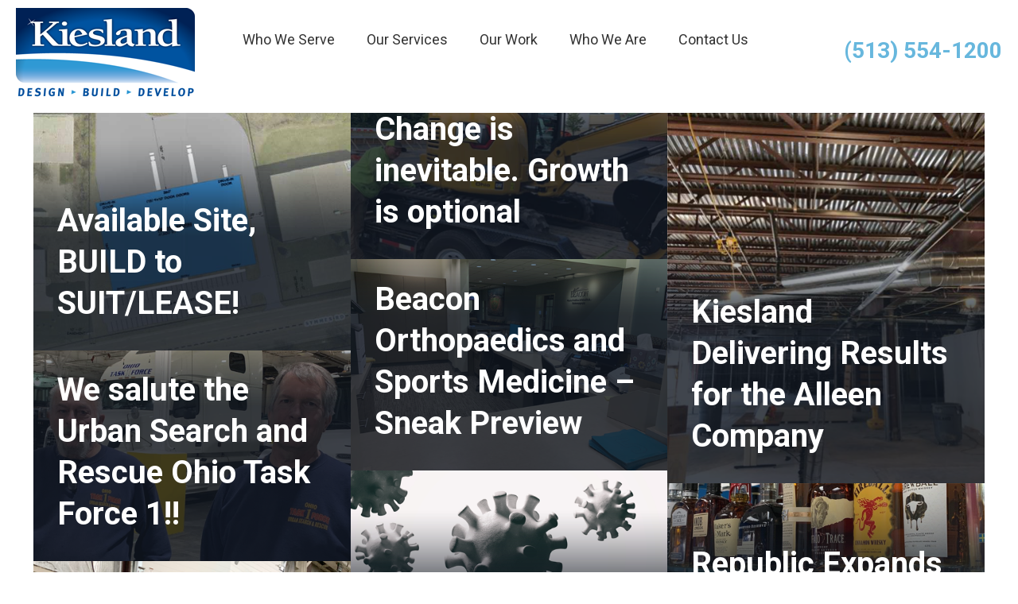

--- FILE ---
content_type: text/css
request_url: https://www.kiesland.com/wp-content/uploads/master-slider/custom.css?ver=21.9
body_size: 196
content:
/*
===============================================================
 # CUSTOM CSS
 - Please do not edit this file. this file is generated by server-side code
 - Every changes here will be overwritten
===============================================================*/

.portfolioslider{
  padding-top: 5px;
  padding-right: 30px;
  padding-bottom: 10px;
  padding-left: 30px;
}

--- FILE ---
content_type: text/plain
request_url: https://www.google-analytics.com/j/collect?v=1&_v=j102&a=1224960937&t=pageview&_s=1&dl=https%3A%2F%2Fwww.kiesland.com%2Fauthor%2Fwsigenesis%2Fpage%2F3%2F&ul=en-us%40posix&dt=Archmore%20%E2%80%93%20Page%203%20%E2%80%93%20Smarter%20Thinking%20%7C%20Smarter%20Building&sr=1280x720&vp=1280x720&_u=IEBAAAABAAAAACAAI~&jid=903745526&gjid=55594239&cid=310234253.1768413047&tid=UA-48720819-1&_gid=267280153.1768413047&_r=1&_slc=1&z=1662632791
body_size: -450
content:
2,cG-5GF5BKY0J8